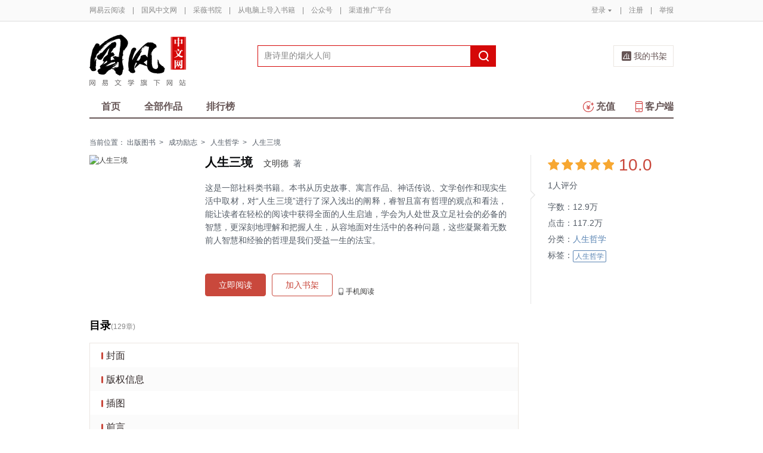

--- FILE ---
content_type: text/html;charset=UTF-8
request_url: https://guofeng.yuedu.163.com/source/ae78322bee124ce189a2bd4ed32cc52d_4
body_size: 10385
content:


<!--书籍详情-->

<!-- 最近更新 -->

<!-- 图书作者简介 -->

<!-- 书籍评论 -->
<!DOCTYPE html>
<html>
	<head>
		<meta http-equiv="content-type" content="text/html;charset=UTF-8"/>
		<meta http-equiv="X-UA-Compatible" content="IE=Edge" />
		<meta name="applicable-device" content="pc">
		<title>人生三境-文明德-电子书-在线阅读-网易云阅读</title>
		<meta name="keywords" content="人生三境，文明德，人生哲学，人生哲学，在线阅读，电子书,电子版,下载,购买,阅读"/>
		<meta property="qc:admins" content="13454603154561636375" />
		<meta name="description" content="人生三境，这是一部社科类书籍。本书从历史故事、寓言作品、神话传说、文学创作和现实生活中取材，对“人生三境”进行了深入浅出的阐释，睿智且富有哲理的观点和看法，能让读者在轻松的阅读中获得全面的人生启迪，学会为人处世及立足社会的必备的智慧，更深刻地理解和把握人生，从容地面对生活中的各种问题，这些凝聚着无数前人智慧和经验的哲理是我们受益一生的法宝。"/>
		<meta property="wb:webmaster" content="0e2d310a7690a84c" />
		<link rel="shortcut icon" href="//yuedust.yuedu.126.net/favicon.ico?a7500236" />
		<link rel="apple-touch-icon-precomposed" sizes="114x114" href="//yuedust.yuedu.126.net/images/apple-touch-icon-114x114-precomposed.png?cdd9208d">
		<link rel="apple-touch-icon-precomposed" sizes="72x72" href="//yuedust.yuedu.126.net/images/apple-touch-icon-72x72-precomposed.png?5d1cd236">
		<link rel="apple-touch-icon-precomposed" href="//yuedust.yuedu.126.net/images/apple-touch-icon-precomposed.png?0c3d0745">
<link type="text/css" rel="stylesheet" href="//yuedust.yuedu.126.net/js/gen/gen_db1d64e286ab2aed26fb9ef03344c65d.css?9cf01401" />
		<style>
			#m-login form[name=frmLogin]{
				display: none;
			}
		</style>
		<link type="text/css" rel="stylesheet" href="//yuedust.yuedu.126.net/js/gen/gen_db9bd6e4afe77b197186c60cb86999f9.css?4f4d559f" />

		<script type="text/javascript">
			var _gaq = _gaq || [];
			_gaq.push(['_setAccount', 'UA-25074971-1'],['_setLocalGifPath', '/UA-25074971-1/__utm.gif'],['_setLocalRemoteServerMode']);
			_gaq.push(['_addOrganic','baidu','word']);
			_gaq.push(['_addOrganic','soso','w']);
			_gaq.push(['_addOrganic','youdao','q']);
			_gaq.push(['_addOrganic','sogou','query']);
			_gaq.push(['_addOrganic','so.360.cn','q']);
			_gaq.push(['_trackPageview']);
			_gaq.push(['_trackPageLoadTime']);
			(function() {var ga = document.createElement('script'); ga.type = 'text/javascript'; ga.async = true;ga.src = 'https://wr.da.netease.com/ga.js';var s = document.getElementsByTagName('script')[0]; s.parentNode.insertBefore(ga, s);})();
		</script>

		<!-- 哈勃打点 -->
		<script type="text/javascript" src="https://easyreadfs.nosdn.127.net/qwb.8a30f2fd281743b4be11d6d8996154eb.js"></script>
		<script type="text/javascript">
			let NWLog = window.NWLogDistribution.HubLog;
    	hubLog  = new NWLog({
    	  userId: "",
    	  key: "MA-891C-BF35BECB05C1", // 根据当前开发的环境选择正确的appkey
    	  hbInitOptions: {
    	    truncateLength: 255,
    	    persistence: "localStorage",
    	    cross_subdomain_cookie: false,
    	  },
    	  k: "lofter",
    	  v: "6.15.0",
    	  env: "HB",
    	});
			window.hubbleLogYd = function () {
				var _arguements = Array.prototype.slice.apply(arguments)
				var evetId = _arguements[0]
				var props = {
					category: _arguements[1]
				}
				var regkey = /^[^\s:]+/
				var regValue = /^[^\s:]+:/
				for(var j = 2,len=_arguements.length; j < len; j++) {
					var _argument = _arguements[j]
					var keyMatch = _argument.match(regkey)
					if (keyMatch) {
						props[keyMatch[0]] = _argument.replace(regValue, '')
					}
				}
				console.log(props)
				hubLog.capture(evetId, props)
			}
		</script>

		<script>
			var defaultHeadUrl = 'https://yuedust.yuedu.126.net/images/txdefault.png?$IMG_V';
		</script>
		<!--[if lte IE 8]>
		  	<script src="//yuedust.yuedu.126.net/js/vendor/json2.js?1ea0789b"></script>
	    	<script src="//yuedust.yuedu.126.net/assets/js/es5/es5-shim-4.1.9.min.js?74a35b2f"></script>
			<script src="//yuedust.yuedu.126.net/assets/js/es5/es5-sham-4.1.9.min.js?6bbb6d8d"></script>
			<style>.ng-hide{display:none !important;}</style>
	    <![endif]-->
<script type="text/javascript" src="//yuedust.yuedu.126.net/js/gen/gen_8ed5e4ed3bae882339e2b745dfe253a8.js?6010fd50"></script>
		<style>
			.g-bdw{margin-bottom:40px;}
		</style>
	</head>

	<body id="page-163-com"  class="page-bookSource ">
		<noscript><a href="#">请使用支持脚本的浏览器！</a></noscript>
    	<div style="display: none;"><input type="password" /></div>
		<div class="g-doc">
			<div id="J_FIXED" class="m-tipss" style="display:none;">
				<div id="J_TIPS" class="inner"></div>
			</div>

<div class="g-hdw">
	<div id="J_Header" class="g-hd male">
		<div class="m-topbar">
			<div class="inner f-cb"></div>
		</div>
		<div class="m-headertop">
			<div class="inner">
				<h1 class="m-logo-gf"><a href="/yc">
					<img src="//yuedust.yuedu.126.net/assets/images/logo-gf.png?66f3630b" alt="国风中文网" width="162" height="86">
				</a></h1>
				<div class="m-sch">
				</div>
				<div class="m-clouds">
					<a class="m-cloudsj" href="/shelf.do?operation=query_current" target="_blank">我的书架</a>
				</div>
			</div>
		</div>
		<div class="m-headerbottom">
			<div class="inner">
				<ul class="m-mianlist">
					<li><a class="" href="/yc" onclick="_gaq.push(['_trackEvent', 'navi', 'home']);">首页</a></li>
					<li><a class="" href="/yc/category" onclick="_gaq.push(['_trackEvent', 'navi', 'category']);">全部作品</a></li>
					<li><a class="" href="/rank" onclick="_gaq.push(['_trackEvent', 'navi', 'rank']);">排行榜</a></li>
					<li class="fr"><a href="/client" target="_blank" onclick="_gaq.push(['_trackEvent', 'navi', 'client']);"><b class="icon-download"></b>客户端</a></li>
					<li class="fr"><a class="" href="/recharge.do?operation=form" onclick="_gaq.push(['_trackEvent', 'navi', 'recharge']);"><b class="icon-recharge"></b>充值</a></li>
				</ul>
			</div>
		</div>
		
	</div>
	
</div>

    <div class="g-bdw g-bdw-1">
        <div class="g-bd-large g-bd f-cb">
    <div class="m-breadcrumbs">当前位置：
        <a href="/book">出版图书</a><span class="sep">&gt;</span>
                <a href="/book/category/category/2600">成功励志</a><span class="sep">&gt;</span>
                <a href="/book/category/category/2600/2607">人生哲学</a><span class="sep">&gt;</span>
    人生三境
    </div>
        <div class="g-sd">
            <!-- 书籍状态 -->
    <div class="m-bookstatus">
        <i class="angle-r"></i><i class="angle-inner-r"></i>
        <div class="starlevel">
            <div class="f-star">
                        <span>&nbsp;</span>
                        <span>&nbsp;</span>
                        <span>&nbsp;</span>
                        <span>&nbsp;</span>
                        <span>&nbsp;</span>
            </div>
            <span class='score'>10.0</span>
            <span class="num">1人评分</span>
        </div>
        <table>
            <tr>
                <td>字数：</td><td>12.9万</td>
            </tr>
            <tr>
                <td>点击：</td><td>117.2万</td>
            </tr>
                <tr>
                    <td>分类：</td>
                    <td><a href="/book/category/category/2607">人生哲学</a></td>
                </tr>
            <tr>
                <td valign="top">标签：</td>
                <td>
                    <div class="m-tags">
                            <a class='u-tag' href="/search.do?key=%E4%BA%BA%E7%94%9F%E5%93%B2%E5%AD%A6&type=4" onclick="_gaq.push(['_trackEvent', 'booksource', 'tag','人生哲学']);">人生哲学</a>
                    </div>
                </td>
            </tr>
        </table>
    </div>
            <!-- 作者相关信息 -->
            <!-- 本书粉丝榜 -->
            <!-- 编辑推荐 -->
        </div>
        <div class="g-mn">
            <!-- 书籍信息 -->
        <div class="m-bookdetail" id="identify" data-uuid="ae78322bee124ce189a2bd4ed32cc52d_4" data-partner=4043556876032 >
            <a href="javascript:;" class="cover">
                <img src="https://easyreadfs.nosdn.127.net/gJxnPTcHNt6uq1MUhmervg==/8796093024896638631" width="172" height="237" alt="人生三境"/>
            </a>
            <div class="f-fl" style="width:506px;">
                <h3 title="人生三境"><em>人生三境</em>
                    <span><a href="/search.do?operation=exact&kind=author&type=4&word=%E6%96%87%E6%98%8E%E5%BE%B7">文明德</a>&nbsp;&nbsp;著</span>
                    <!-- 责编花名显示 -->
                </h3>
                <div class="description j-desc">
                        这是一部社科类书籍。本书从历史故事、寓言作品、神话传说、文学创作和现实生活中取材，对“人生三境”进行了深入浅出的阐释，睿智且富有哲理的观点和看法，能让读者在轻松的阅读中获得全面的人生启迪，学会为人处世及立足社会的必备的智慧，更深刻地理解和把握人生，从容地面对生活中的各种问题，这些凝聚着无数前人智慧和经验的哲理是我们受益一生的法宝。
                    <a class="btn btn-unfold j-desc-unfold" href="javascript:;"><b></b><em>[展开]</em></a>
                    <a class="btn btn-fold j-desc-fold" href="javascript:;"><b></b><em>[收起]</em></a>
                </div>
                <div class="ops" id="J_ops">
                        <a href="/book_reader/ae78322bee124ce189a2bd4ed32cc52d_4" class="btn btn-main-fill" id="J_readNow" target="_blank" onclick="_gaq.push(['_trackEvent', 'booksource', 'read']);">立即阅读</a>
                             <a href="javascript:;" class="btn btn-main-stroke j-addSub" id="J_addSub" data-id="ae78322bee124ce189a2bd4ed32cc52d_4" data-imgsrc="https://easyreadfs.nosdn.127.net/gJxnPTcHNt6uq1MUhmervg==/8796093024896638631" onclick="_gaq.push(['_trackEvent', 'booksource', 'add2bookrack']);">加入书架</a>
                    
                    
                    <a href="javascript:;" class="op phone" onmouseover="_gaq.push(['_trackEvent', 'booksource', '  mobileread']); ">手机阅读
                        <div class="QR">
                            <em></em>
                            <img src="https://yuedust.yuedu.126.net/assets/images/bookSource/QR_bsrc.png"/>
                            <p>扫一扫下载客户端</p>
                        </div>
                    </a>
                </div>
            </div>
        </div>
            <!--原创的最近更新-->
           <!-- 月票、打赏、章节赠送 -->
<!--月票、打赏、章节赠送-->
            <!--目录-->
        <div class="m-directory m-directory-bookdetail">
            <ul class="menu f-cb">
                <li>目录<span>(129章)</span></li>
                <!-- <li class="sep">|</li>
                <li><a href="#J_CommentSection">评论<span class="J_ComtNum"></span></a></li> -->
            </ul>
            <div class="directory j-directory-wrap">
                <ul class="f-cb">
                </ul>
            </div>
        </div>
    <script type="text/template" id="j-template-directory-bookdetail">
        <% if(catalog.length){ %>
            <ul class="f-cb<% if(book.showMore){ %> more<% } if(book.createBy != 1) { %> book<% } %>">
            <% if(book.maxLevel > 1){ %>
                <% for(var i = 0, length = catalog.length; i < length; i++){ %>
                    <% if(!!catalog[i].grade && catalog[i].grade != book.maxLevel) { %>
                        <% if(book.maxLevel == 2) {%>
                            <li class="title-1<% if(catalog[i].needPay && !catalog[i].paid){ %> vip<% } if(catalog[i].oddFlag) { %> odd<% } else { %> even<% } %>">
                            <a href="/book_reader/<%= book.sourceUuid %>/<%= catalog[i].uuid %>" target="_blank" title="<%= catalog[i].title %>" onclick="_gaq.push(['_trackEvent', 'booksource', 'category', 'list']);"><span><%= catalog[i].title %></span></a>
                            <span class="sep<% if(catalog[i].needPay && !catalog[i].paid){ %> lock<% } %>"></span>
                            </li>
                        <%}else{%>
                            <%if(catalog[i].grade == 1){%>
                                <li class="title-1<% if(catalog[i].needPay && !catalog[i].paid){ %> vip<% } if(catalog[i].oddFlag) { %> odd<% } else { %> even<% } %>">
                                <a href="/book_reader/<%= book.sourceUuid %>/<%= catalog[i].uuid %>" target="_blank" title="<%= catalog[i].title %>" onclick="_gaq.push(['_trackEvent', 'booksource', 'category', 'list']);"><span><%= catalog[i].title %></span></a>
                                <span class="sep<% if(catalog[i].needPay && !catalog[i].paid){ %> lock<% } %>"></span>
                                </li>
                            <%}else{%>
                                <li class="title-2<% if(catalog[i].needPay && !catalog[i].paid){ %> vip<% } if(catalog[i].oddFlag) { %> odd<% } else { %> even<% } %>">
                                <a href="/book_reader/<%= book.sourceUuid %>/<%= catalog[i].uuid %>" target="_blank" title="<%= catalog[i].title %>" onclick="_gaq.push(['_trackEvent', 'booksource', 'category', 'list']);"><span><%= catalog[i].title %></span></a>
                                <span class="sep<% if(catalog[i].needPay && !catalog[i].paid){ %> lock<% } %>"></span>
                                </li>
                            <% } %>
                        <% } %>
                    <% } else { %>
                        <li class="item<% if(catalog[i].needPay && !catalog[i].paid){ %> vip<% } if(catalog[i].lastItem){ %> last<% } if(catalog[i].oddFlag) { %> odd<% } else { %> even<% } %>">
                            <% if(catalog[i].emptyFlag != true) { %>
                                <a href="/book_reader/<%= book.sourceUuid %>/<%= catalog[i].uuid %>" target="_blank" title="<%= catalog[i].title %>" onclick="_gaq.push(['_trackEvent', 'booksource', 'category', 'list']);">
                                    <span class="title-2"><%= catalog[i].title %></span>
                                    <span class="sep<% if(catalog[i].needPay && !catalog[i].paid){ %> lock<% } %>"></span>
                                    <%if(book.createBy == 1) { %>
                                        <span class="time"></i><%= catalog[i].publishTime %></span>
                                    <% } %>
                                </a>
                            <% } %>
                        </li>
                    <% } %>
                <% } %>
            <% } else { %>
                <% for(var i = 0, length = catalog.length; i < length; i++){ %>
                    <li class="item<% if(catalog[i].needPay && !catalog[i].paid){ %> vip<% } if((i+1) % 2 == 0){ %> last<% } if(catalog[i].oddFlag) { %> odd<% } else { %> even<% } %>">
                    <% if(catalog[i].emptyFlag != true) { %>
                        <% if(book.bookType == 1) { %>
                            <a href="/book_reader/<%= book.sourceUuid %>/<%= i %>" target="_blank" title="第<%= i %>页" onclick="_gaq.push(['_trackEvent', 'booksource', 'category', 'list']);">
                            <span class="title-2">第<%= i %>页</span>
                            <span class="sep<% if(catalog[i].needPay && !catalog[i].paid){ %> lock<% } %>"></span>
                            </a>
                        <% } else { %>
                            <a href="/book_reader/<%= book.sourceUuid %>/<%= catalog[i].uuid %>" target="_blank" title="<%= catalog[i].title %>" onclick="_gaq.push(['_trackEvent', 'booksource', 'category', 'list']);">
                            <span class="title-2"><%= catalog[i].title %></span>
                            <span class="sep<% if(catalog[i].needPay && !catalog[i].paid){ %> lock<% } %>"></span>
                            <span class="time"></i><%= catalog[i].publishTime %></span>
                            </a>
                        <% } %>
                    <% } %>
                    </li>
                <% } %>
            <% } %>
        </ul>
        <% if(book.showMore) { %>
                <a <% if (book.createBy == 1) { %>href="/newBookReader.do?operation=catalog&sourceUuid=<%= book.sourceUuid %>" target="_blank" <% } %> class="morebtn<% if (book.createBy != 1) { %> j-showmore<% } %>" onclick="_gaq.push(['_trackEvent', 'booksource', 'category', 'all']);">更多目录<i class="arrow<% if (book.createBy == 1) { %> arrow-left<% } else { %> arrow-down<% } %>">&gt;</i>
            </a><% } %>
        <% }else{ %>
            <div class="empty">
            <img src="//yuedust.yuedu.126.net/assets/images/bookSource/empty.png?644fcb25" />
            <p>暂无目录</p>
            </div>
        <% } %>
    </script>
<script type="text/javascript" src="//yuedust.yuedu.126.net/js/gen/gen_b30d4803296375e05e7f145dfc781000.js?19d99155"></script>
    <script type="text/javascript">
        directoryConfig = {
            wrap:     '.j-directory-wrap',
            type:     'directoryBookdetail',
            module:     'book', // yc / book
            maxLine:    15,
            maxRow:     2,
            templateId: 'j-template-directory-bookdetail',
            getDataUrl: '/newBookReader.do?operation=info&sourceUuid=ae78322bee124ce189a2bd4ed32cc52d_4&catalogOnly=true' // 多级目录效果 （单级目录效果:directory2.json）
        }
        new Directory(directoryConfig);
    </script>
            <!--图书的作者简介-->
        <div class="m-bookauthor">
            <h4>作者简介</h4>
            <div class="f-border detail">
                <div class="txt">
                    <p>
                    文明德，原名宿春礼，1971年10月4日生，从事书业多年，合作策划及出版社科类、励志类图书50部，其中《比尔盖茨给青少年的11条准则》《方法总比困难多》《人一生要注意的50个细节》（系列四本）《思路决定出路》等多部图书荣登北京西单图书大厦排行榜，并保持可观的销量。发表作品：《责任胜于能力》《比尔·盖茨给青少年的11条准则(黄金版)》《思路决定出路》等。
                    </p>
                </div>
            </div>
        </div>
            <!--评论-->
    <div id="J_CommentSection" class="m-detail-comments">
        <h3>评论<span>0</span></h3>
        <div class='comment_none'></div>
        <p class='comment_text_none'>扫码下载网易云阅读</p>
    </div>
        </div>
        </div>
    </div>

<script type="text/javascript" src="//yuedust.yuedu.126.net/js/gen/gen_d559604b6c10eec7f74685585fce833e.js?51c3d848"></script>


<div class="g-ftw">
    <div class="g-ft" class="f-cb">
        <div class="m-foot">
            <p class="link">
                <a href="http://www.163.com" target="_blank">网易首页</a>
                <span class="sep">|</span>
                <a href="http://gb.corp.163.com/gb/about/overview.html" target="_blank">公司简介</a>
                <span class="sep">|</span>
                <a href="http://help.163.com/" target="_blank">客户服务</a>
                <span class="sep">|</span>
                <a href="http://corp.163.com/gb/legal/legal.html" target="_blank">相关法律</a>
                <span class="sep">|</span>
                <a href="http://sitemap.163.com/" target="_blank">网站导航</a>
                <span class="sep">|</span>
                <a id="J_Service" href="javascript:void(0);">客服电话</a>
                <span class="sep">|</span>
                <a href="/help" target="_blank">帮助中心</a>
                <span class="sep">|</span>
                            </p>
        </div>
        <div class="m-right">
            <p>
                网易公司版权所有 &#169;1997-<span id="j-year">2017</span>
                &nbsp;&nbsp;网络出版服务许可证（总）网出证（粤）字第030号  &nbsp;&nbsp;信息网络传播视听节目许可证号1908260  &nbsp;&nbsp;增值电信业务经营许可证 粤B2-20090191
            </p>
        </div>
        <p style='text-align: center;font-size: 16px;margin-top: 10px;'>
            <a style='color: #888' href="http://beian.miit.gov.cn/">工业和信息化部备案管理系统网站</a>
        </p>
        <div class="m-share f-cb">
            <label>分享到：</label>
            <div class="share">
                <a href="javascript:;" class="s2 j-wxwx" data-type="xo">微信</a>
            </div>
            <div class="share">
                <a href="javascript:;" class="s4 j-yxyx" data-type="xo">易信</a>
            </div>
            <div class="share">
                <a id="_share_b_tsina" href="javascript:(function(){window.open('http://v.t.sina.com.cn/share/share.php?appkey=1560988037&url='+encodeURIComponent('https://yuedu.163.com/')+'&title='+encodeURIComponent('网易云阅读内容丰富、操作便捷，适合作为平时阅读、充电的软件工具，推荐大家都来下载！')+'&pic='+encodeURIComponent('https://yuedust.yuedu.126.net/images/weibo_v3.jpg?2_20120731162723'),'_blank');})()" class="s1">微博</a>
            </div>
            <div class="share">
                <a href="javascript:(function(){window.open('http://sns.qzone.qq.com/cgi-bin/qzshare/cgi_qzshare_onekey?site='+encodeURIComponent('网易云阅读官方网站')+'&url='+encodeURIComponent('https://yuedu.163.com/')+'&title='+encodeURIComponent('网易云阅读--随时随地，品质阅读')+'&pics='+encodeURIComponent('https://yuedust.yuedu.126.net/images/weibo_v3.jpg?3_20131202100833')+'&summary='+encodeURIComponent('网易云阅读内容丰富、操作便捷，适合作为平时阅读、充电的软件工具，推荐大家都来下载！'),'_blank');})()" class="s3">QQ空间</a>
            </div>
        </div>
    </div>
</div>
<div class="m-pop-qr ma" id="J_WXM" style="display:none;">
    <a class="close" href="javascript:;"></a>
</div>
<div class="m-pop-qr ma2" id="J_YXM" style="display:none;">
    <a class="close" href="javascript:;"></a>
</div>
<div class="m-pop-qr ma3" id="J_WBM" style="display:none;">
    <a class="close" href="javascript:;"></a>
</div>
<div id="J_ServiceNum" class="m-layer m-layer-5" style="display:none;">
    <div class="inner">
        <div class="up">
            <a href="javascript:void(0);"></a>
        </div>
        <div class="down">
            <p>
                购买书籍后无法阅读等问题<br/>
            </p>
            <p>可拨打：0571-89853801</p>
        </div>
    </div>
</div>
<script type="text/javascript">
    document.getElementById('j-year').innerText = new Date().getFullYear();
</script>
			
			<div id="J_rightsidebar"></div>

			<!--[if IE 6]>
			<script type="text/javascript" src="//yuedust.yuedu.126.net/js/pngfix.js?849d7004"></script>
			<![endif]-->
<script type="text/javascript" src="//yuedust.yuedu.126.net/js/gen/gen_e7cd1b5996feb5f3daa6abd18c3dd7a3.js?975cd377"></script>
				<script type="text/javascript">
					new SearchWidget();
				</script>
			<script>
				// YD.initZoom();
				// logInfo.init();
				// YD.Header.toggleFixHeader();
				// YD.Header.toggleMoreHeaderMenu();
			</script>
			<script>
				var G_USER = (function getLoginInfo(){
				var e = {
		          isLogin: !1,
		          userId: null
		      },
		      t=$.cookie("P_INFO"),
		      n=$.cookie("S_INFO");
		      if(t){
		        t=t.split("|"),
		        e.userId=t[0];
		        if(t[2]==1||t[2]==0&&n)
		          e.isLogin=!0
		      }
		      return e;
		    })();
		    </script>

		</div>

		<div id="login-layer" class="m-login-layer m-login-layer-wy" style="display: none;">
		    <div class="lytt yy"><a class="lyclose j-close" style="display:block;">关闭</a>
		        <h4>网易邮箱登录</h4></div>
		    <div class="content">
		        <div class="m-loginwrap">
		        	<div class="m-loginwrap__main">
		        		<div class="m-login" id="login-container" style="width: 300px;">
		        		    
		        		</div>
		        	</div>
		            <div class="m-loginswitch">
		                <h6>其他帐号登录：</h6>
		                <ul>
		                    <li class="sj"><a><span class="login-icon"></span><div>手机号</div></a></li>
		                    <li class="xl xllogin"><a><span class="login-icon"></span><div>新浪微博</div></a></li>
		                    <li class="wx wxlogin"><a><span class="login-icon"></span><div>微信</div></a></li>
		                </ul>
		            </div>
		        </div>
		    </div>
		</div>

		<div id="eroTip" style="display:none;" class="m-layer m-layer-3">
			<div class="lytt yy"><h4></h4><a href="#" class="lyclose j-close">关闭</a></div>
			<div class="lyct">
				<div class="m-actip">
					<h3></h3>
					<a href="#" class="btn j-close">我知道了</a>
				</div>
			</div>
			<div class="lybt">
				<button class="j-close">我知道了</button>
			</div>
		</div>
		<div id="openFirst" class="m-open m-open-1 f-dn">
			<div class="inner">
			<h4>Hi，，</h4>
			<div class="tx"><img src="//yuedust.yuedu.126.net/images/txdefault.png?9b117455" /></div>
			<p class="id"></p>
			<a class="ok closeit_first_login"></a>
			<a class="clbtn closeit_first_login"></a>

			</div>
		</div>
		<div id="layer4" class="m-newlayer m-newlayer-s3" style="display:none;">
			<h2><span>订阅成功</span><a class="lyclose" href="javascript:void(0)"></a></h2>
			<div class="inner">
				<div class="m-addyuan">
					<div class="m-inf">
						<div class="w-img">
							<img src="https://easyreadfs.nosdn.127.net/L7UMtMO6H4adgKkFh4SroQ==/3942338523811683680" alt="">
							<div class="tick"></div>
						</div>
						<div class="txt">
							<h4></h4>
							<div class="w-star w-star1"></div>
							<br>
							<div class="has"><span></span>人订阅</div>
						</div>
					</div>
					<div class="fromto"></div>
					<div class="pmsg">
						<p class="acn"></p>
					</div>
					<p class="tip">在客户端“资讯”首页刷新后,即可阅读此内容。</p>
					<div class="button">
						<a class="ok lyclose" href="javascript:;">我知道了</a>
					</div>
				</div>
			</div>
		</div>

		<div id="J_Success" class="m-newlayer m-booklayer-2 m-newlayer-s3" style="display:none;">
		    <h2><span>放入书架</span><a class="lyclose j-close" href="javascript:void(0)"></a></h2>
		    <div class="inner">
		        <div class="m-addyuan">
					<div class="m-bookele m-bookele-1" style="float:left;">
						<div class="w-bimg w-bimg-m f-db2">
							<a href="#"><img src="https://yuedust.yuedu.126.net/images/bookDefaultIcon.png?$IMG_V" alt=""></a>
							<span class="tick"></span>
						</div>
						<div class="t-info">
							<h3></h3>
							<div class="w-star w-star1"></div>
							<p></p>
						</div>
					</div>

					<div class="fromto"></div>
					<div class="pmsg">
						<p class="acn"></p>
					</div>
					<p class="tip">在客户端“书籍”首页刷新后，即可阅读此书籍。</p>
					<div class="button">
						<a class="ok lyclose" href="javascript:;">我知道了</a>
					</div>
		        </div>
		    </div>
		</div>

		<div id="layer7" style="display:none;" class="m-layer m-layer-2">
		    <div class="lytt yy"><h4>订阅成功</h4><a href="#" class="lyclose j-close">关闭</a></div>
		    <div class="lyct">
		        <div class="m-steps">
					<p>还差两步，你就能在客户端上阅读此内容。</p>
					<div class="illus"></div>
					<div class="bt">
						<button class="j-close" type="button">知道了</button>
					</div>
		        </div>
		    </div>
		    <div class="lybt">
		        <button class="j-close">我知道了</button>
		    </div>
		</div>
		<div id="infoTip" style="display:none;" class="m-layer m-layer-2 m-layer-4">
		    <div class="lytt yy"><h4>提示</h4><a href="#" class="lyclose j-close">关闭</a></div>
		    <div class="lyct">
		        <div class="m-removeyuan">
					<h3 style="line-height:26px;height:71px;"></h3>
					<div class="bt">
						<button class="j-close">知道了</button>
					</div>
		        </div>
		    </div>
		    <div class="lybt">
		        <button class="j-close">我知道了</button>
		    </div>
		</div>
		<div id="sucTip" style="display:none;" class="m-layer m-layer-3">
		    <div class="lytt yy"><h4></h4><a href="#" class="lyclose j-close">关闭</a></div>
		    <div class="lyct">
		        <div class="m-actip m-actip-1">
		            <h3>排序保存成功！</h3>
					<a href="#" class="btn j-close">我知道了</a>
		        </div>
		    </div>
		    <div class="lybt">
		        <button class="j-close">我知道了</button>
		    </div>
		</div>
		<div id="J_IntroS1" class="m-newintro m-newintro-1" style="display:none;">
			<div class="inner">
				<a class="close-s" href="javascript:;"></a>
				<a class="next" href="javascript:;"></a>
			</div>
		</div>
		<div id="J_IntroS2" class="m-newintro m-newintro-2" style="display:none;">
			<div class="inner">
				<a class="close-s" href="javascript:;"></a>
				<a class="close-s close-ss" href="javascript:;"></a>
			</div>
		</div>
		<div id="blacklistcmtTip" class="m-newlayer m-newlayer-s2" style="display:none;">
			<h2><span>提示</span><a href="javascript:void(0)" class="j-close"></a></h2>
			<div class="inner">
				<div class="content">
					<p>您的帐号因发表不适宜的言论，评论已被禁止。</p>
					<p>如有任何问题请邮件至reader@188.com反馈给我们。谢谢~</p>
					<div class="f-cb">
						<a class="j-close btn-cmt btn-primary-cmt">确定</a>
					</div>
				</div>
			</div>
		</div>
		<input id="J_IFIE6" type="hidden" value="no"/>
		<div class="m-mask f-dn"></div>
		<script type="text/javascript">
			jQuery(function() {

				jQuery('.w-ding, .w-ding-has').live('click', function() {
					var jq = jQuery(this);
					var jqNum = jq.parent().parent().find('.has span');
					onSubOrUnsubSource(jq, jqNum, null, 'w-ding-has');
				});

				jQuery('.w-ding, .w-ding-has, .o1, .o3').bind('mouseover', function() {
					var jq = jQuery(this);
					if (jq.hasClass('w-ding-has') || jq.hasClass('o3')) {
						jq.text('取消订阅');
					}
				}).bind('mouseout', function() {
					var jq = jQuery(this);
					if (jq.hasClass('w-ding-has') || jq.hasClass('o3')) {
						jq.text('已经订阅');
					}
				});

				jQuery('.m_bksub').live('click', function() {
					var jq = jQuery(this);
					subscribeBook(jq, 's1', 's2');
				});

				jQuery('.m-share .share a, #get-yd').bind('click', function() {
					if (this.id) {
						logRequest(this.id);
					}
				});

				var hideLog = function(){
					$('#J_tb .options .ll').hide();
					$('#J_tb .options').css({'height':'auto'})
				};
			});
		</script>
	</body>
</html>
